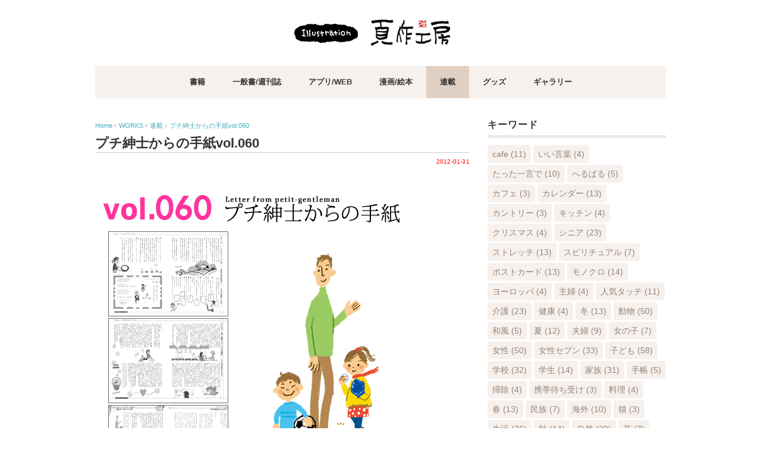

--- FILE ---
content_type: text/html; charset=UTF-8
request_url: https://kousaku.net/workshop/shinshi-illust/5337.html
body_size: 10029
content:
<!DOCTYPE html>
<html lang="ja">
<head>
<meta charset="UTF-8" />
<meta name="viewport" content="width=device-width, initial-scale=1.0">
<link rel="stylesheet" href="https://kousaku.net/wp-content/themes/folclore/responsive.css" type="text/css" media="screen, print" />
<link rel="stylesheet" href="https://kousaku.net/wp-content/themes/folclore/style.css" type="text/css" media="screen, print" />
<title>プチ紳士からの手紙vol.060 &#8211; イラストレーター　鈴木みゆき　ウェブサイト</title>
<meta name='robots' content='max-image-preview:large' />
	<style>img:is([sizes="auto" i], [sizes^="auto," i]) { contain-intrinsic-size: 3000px 1500px }</style>
	<link rel='dns-prefetch' href='//ajax.googleapis.com' />
<link rel="alternate" type="application/rss+xml" title="イラストレーター　鈴木みゆき　ウェブサイト &raquo; フィード" href="https://kousaku.net/feed" />
<link rel="alternate" type="application/rss+xml" title="イラストレーター　鈴木みゆき　ウェブサイト &raquo; コメントフィード" href="https://kousaku.net/comments/feed" />
<script type="text/javascript">
/* <![CDATA[ */
window._wpemojiSettings = {"baseUrl":"https:\/\/s.w.org\/images\/core\/emoji\/16.0.1\/72x72\/","ext":".png","svgUrl":"https:\/\/s.w.org\/images\/core\/emoji\/16.0.1\/svg\/","svgExt":".svg","source":{"concatemoji":"https:\/\/kousaku.net\/wp-includes\/js\/wp-emoji-release.min.js?ver=6.8.3"}};
/*! This file is auto-generated */
!function(s,n){var o,i,e;function c(e){try{var t={supportTests:e,timestamp:(new Date).valueOf()};sessionStorage.setItem(o,JSON.stringify(t))}catch(e){}}function p(e,t,n){e.clearRect(0,0,e.canvas.width,e.canvas.height),e.fillText(t,0,0);var t=new Uint32Array(e.getImageData(0,0,e.canvas.width,e.canvas.height).data),a=(e.clearRect(0,0,e.canvas.width,e.canvas.height),e.fillText(n,0,0),new Uint32Array(e.getImageData(0,0,e.canvas.width,e.canvas.height).data));return t.every(function(e,t){return e===a[t]})}function u(e,t){e.clearRect(0,0,e.canvas.width,e.canvas.height),e.fillText(t,0,0);for(var n=e.getImageData(16,16,1,1),a=0;a<n.data.length;a++)if(0!==n.data[a])return!1;return!0}function f(e,t,n,a){switch(t){case"flag":return n(e,"\ud83c\udff3\ufe0f\u200d\u26a7\ufe0f","\ud83c\udff3\ufe0f\u200b\u26a7\ufe0f")?!1:!n(e,"\ud83c\udde8\ud83c\uddf6","\ud83c\udde8\u200b\ud83c\uddf6")&&!n(e,"\ud83c\udff4\udb40\udc67\udb40\udc62\udb40\udc65\udb40\udc6e\udb40\udc67\udb40\udc7f","\ud83c\udff4\u200b\udb40\udc67\u200b\udb40\udc62\u200b\udb40\udc65\u200b\udb40\udc6e\u200b\udb40\udc67\u200b\udb40\udc7f");case"emoji":return!a(e,"\ud83e\udedf")}return!1}function g(e,t,n,a){var r="undefined"!=typeof WorkerGlobalScope&&self instanceof WorkerGlobalScope?new OffscreenCanvas(300,150):s.createElement("canvas"),o=r.getContext("2d",{willReadFrequently:!0}),i=(o.textBaseline="top",o.font="600 32px Arial",{});return e.forEach(function(e){i[e]=t(o,e,n,a)}),i}function t(e){var t=s.createElement("script");t.src=e,t.defer=!0,s.head.appendChild(t)}"undefined"!=typeof Promise&&(o="wpEmojiSettingsSupports",i=["flag","emoji"],n.supports={everything:!0,everythingExceptFlag:!0},e=new Promise(function(e){s.addEventListener("DOMContentLoaded",e,{once:!0})}),new Promise(function(t){var n=function(){try{var e=JSON.parse(sessionStorage.getItem(o));if("object"==typeof e&&"number"==typeof e.timestamp&&(new Date).valueOf()<e.timestamp+604800&&"object"==typeof e.supportTests)return e.supportTests}catch(e){}return null}();if(!n){if("undefined"!=typeof Worker&&"undefined"!=typeof OffscreenCanvas&&"undefined"!=typeof URL&&URL.createObjectURL&&"undefined"!=typeof Blob)try{var e="postMessage("+g.toString()+"("+[JSON.stringify(i),f.toString(),p.toString(),u.toString()].join(",")+"));",a=new Blob([e],{type:"text/javascript"}),r=new Worker(URL.createObjectURL(a),{name:"wpTestEmojiSupports"});return void(r.onmessage=function(e){c(n=e.data),r.terminate(),t(n)})}catch(e){}c(n=g(i,f,p,u))}t(n)}).then(function(e){for(var t in e)n.supports[t]=e[t],n.supports.everything=n.supports.everything&&n.supports[t],"flag"!==t&&(n.supports.everythingExceptFlag=n.supports.everythingExceptFlag&&n.supports[t]);n.supports.everythingExceptFlag=n.supports.everythingExceptFlag&&!n.supports.flag,n.DOMReady=!1,n.readyCallback=function(){n.DOMReady=!0}}).then(function(){return e}).then(function(){var e;n.supports.everything||(n.readyCallback(),(e=n.source||{}).concatemoji?t(e.concatemoji):e.wpemoji&&e.twemoji&&(t(e.twemoji),t(e.wpemoji)))}))}((window,document),window._wpemojiSettings);
/* ]]> */
</script>
<style id='wp-emoji-styles-inline-css' type='text/css'>

	img.wp-smiley, img.emoji {
		display: inline !important;
		border: none !important;
		box-shadow: none !important;
		height: 1em !important;
		width: 1em !important;
		margin: 0 0.07em !important;
		vertical-align: -0.1em !important;
		background: none !important;
		padding: 0 !important;
	}
</style>
<link rel='stylesheet' id='wp-block-library-css' href='https://kousaku.net/wp-includes/css/dist/block-library/style.min.css?ver=6.8.3' type='text/css' media='all' />
<style id='classic-theme-styles-inline-css' type='text/css'>
/*! This file is auto-generated */
.wp-block-button__link{color:#fff;background-color:#32373c;border-radius:9999px;box-shadow:none;text-decoration:none;padding:calc(.667em + 2px) calc(1.333em + 2px);font-size:1.125em}.wp-block-file__button{background:#32373c;color:#fff;text-decoration:none}
</style>
<style id='global-styles-inline-css' type='text/css'>
:root{--wp--preset--aspect-ratio--square: 1;--wp--preset--aspect-ratio--4-3: 4/3;--wp--preset--aspect-ratio--3-4: 3/4;--wp--preset--aspect-ratio--3-2: 3/2;--wp--preset--aspect-ratio--2-3: 2/3;--wp--preset--aspect-ratio--16-9: 16/9;--wp--preset--aspect-ratio--9-16: 9/16;--wp--preset--color--black: #000000;--wp--preset--color--cyan-bluish-gray: #abb8c3;--wp--preset--color--white: #ffffff;--wp--preset--color--pale-pink: #f78da7;--wp--preset--color--vivid-red: #cf2e2e;--wp--preset--color--luminous-vivid-orange: #ff6900;--wp--preset--color--luminous-vivid-amber: #fcb900;--wp--preset--color--light-green-cyan: #7bdcb5;--wp--preset--color--vivid-green-cyan: #00d084;--wp--preset--color--pale-cyan-blue: #8ed1fc;--wp--preset--color--vivid-cyan-blue: #0693e3;--wp--preset--color--vivid-purple: #9b51e0;--wp--preset--gradient--vivid-cyan-blue-to-vivid-purple: linear-gradient(135deg,rgba(6,147,227,1) 0%,rgb(155,81,224) 100%);--wp--preset--gradient--light-green-cyan-to-vivid-green-cyan: linear-gradient(135deg,rgb(122,220,180) 0%,rgb(0,208,130) 100%);--wp--preset--gradient--luminous-vivid-amber-to-luminous-vivid-orange: linear-gradient(135deg,rgba(252,185,0,1) 0%,rgba(255,105,0,1) 100%);--wp--preset--gradient--luminous-vivid-orange-to-vivid-red: linear-gradient(135deg,rgba(255,105,0,1) 0%,rgb(207,46,46) 100%);--wp--preset--gradient--very-light-gray-to-cyan-bluish-gray: linear-gradient(135deg,rgb(238,238,238) 0%,rgb(169,184,195) 100%);--wp--preset--gradient--cool-to-warm-spectrum: linear-gradient(135deg,rgb(74,234,220) 0%,rgb(151,120,209) 20%,rgb(207,42,186) 40%,rgb(238,44,130) 60%,rgb(251,105,98) 80%,rgb(254,248,76) 100%);--wp--preset--gradient--blush-light-purple: linear-gradient(135deg,rgb(255,206,236) 0%,rgb(152,150,240) 100%);--wp--preset--gradient--blush-bordeaux: linear-gradient(135deg,rgb(254,205,165) 0%,rgb(254,45,45) 50%,rgb(107,0,62) 100%);--wp--preset--gradient--luminous-dusk: linear-gradient(135deg,rgb(255,203,112) 0%,rgb(199,81,192) 50%,rgb(65,88,208) 100%);--wp--preset--gradient--pale-ocean: linear-gradient(135deg,rgb(255,245,203) 0%,rgb(182,227,212) 50%,rgb(51,167,181) 100%);--wp--preset--gradient--electric-grass: linear-gradient(135deg,rgb(202,248,128) 0%,rgb(113,206,126) 100%);--wp--preset--gradient--midnight: linear-gradient(135deg,rgb(2,3,129) 0%,rgb(40,116,252) 100%);--wp--preset--font-size--small: 13px;--wp--preset--font-size--medium: 20px;--wp--preset--font-size--large: 36px;--wp--preset--font-size--x-large: 42px;--wp--preset--spacing--20: 0.44rem;--wp--preset--spacing--30: 0.67rem;--wp--preset--spacing--40: 1rem;--wp--preset--spacing--50: 1.5rem;--wp--preset--spacing--60: 2.25rem;--wp--preset--spacing--70: 3.38rem;--wp--preset--spacing--80: 5.06rem;--wp--preset--shadow--natural: 6px 6px 9px rgba(0, 0, 0, 0.2);--wp--preset--shadow--deep: 12px 12px 50px rgba(0, 0, 0, 0.4);--wp--preset--shadow--sharp: 6px 6px 0px rgba(0, 0, 0, 0.2);--wp--preset--shadow--outlined: 6px 6px 0px -3px rgba(255, 255, 255, 1), 6px 6px rgba(0, 0, 0, 1);--wp--preset--shadow--crisp: 6px 6px 0px rgba(0, 0, 0, 1);}:where(.is-layout-flex){gap: 0.5em;}:where(.is-layout-grid){gap: 0.5em;}body .is-layout-flex{display: flex;}.is-layout-flex{flex-wrap: wrap;align-items: center;}.is-layout-flex > :is(*, div){margin: 0;}body .is-layout-grid{display: grid;}.is-layout-grid > :is(*, div){margin: 0;}:where(.wp-block-columns.is-layout-flex){gap: 2em;}:where(.wp-block-columns.is-layout-grid){gap: 2em;}:where(.wp-block-post-template.is-layout-flex){gap: 1.25em;}:where(.wp-block-post-template.is-layout-grid){gap: 1.25em;}.has-black-color{color: var(--wp--preset--color--black) !important;}.has-cyan-bluish-gray-color{color: var(--wp--preset--color--cyan-bluish-gray) !important;}.has-white-color{color: var(--wp--preset--color--white) !important;}.has-pale-pink-color{color: var(--wp--preset--color--pale-pink) !important;}.has-vivid-red-color{color: var(--wp--preset--color--vivid-red) !important;}.has-luminous-vivid-orange-color{color: var(--wp--preset--color--luminous-vivid-orange) !important;}.has-luminous-vivid-amber-color{color: var(--wp--preset--color--luminous-vivid-amber) !important;}.has-light-green-cyan-color{color: var(--wp--preset--color--light-green-cyan) !important;}.has-vivid-green-cyan-color{color: var(--wp--preset--color--vivid-green-cyan) !important;}.has-pale-cyan-blue-color{color: var(--wp--preset--color--pale-cyan-blue) !important;}.has-vivid-cyan-blue-color{color: var(--wp--preset--color--vivid-cyan-blue) !important;}.has-vivid-purple-color{color: var(--wp--preset--color--vivid-purple) !important;}.has-black-background-color{background-color: var(--wp--preset--color--black) !important;}.has-cyan-bluish-gray-background-color{background-color: var(--wp--preset--color--cyan-bluish-gray) !important;}.has-white-background-color{background-color: var(--wp--preset--color--white) !important;}.has-pale-pink-background-color{background-color: var(--wp--preset--color--pale-pink) !important;}.has-vivid-red-background-color{background-color: var(--wp--preset--color--vivid-red) !important;}.has-luminous-vivid-orange-background-color{background-color: var(--wp--preset--color--luminous-vivid-orange) !important;}.has-luminous-vivid-amber-background-color{background-color: var(--wp--preset--color--luminous-vivid-amber) !important;}.has-light-green-cyan-background-color{background-color: var(--wp--preset--color--light-green-cyan) !important;}.has-vivid-green-cyan-background-color{background-color: var(--wp--preset--color--vivid-green-cyan) !important;}.has-pale-cyan-blue-background-color{background-color: var(--wp--preset--color--pale-cyan-blue) !important;}.has-vivid-cyan-blue-background-color{background-color: var(--wp--preset--color--vivid-cyan-blue) !important;}.has-vivid-purple-background-color{background-color: var(--wp--preset--color--vivid-purple) !important;}.has-black-border-color{border-color: var(--wp--preset--color--black) !important;}.has-cyan-bluish-gray-border-color{border-color: var(--wp--preset--color--cyan-bluish-gray) !important;}.has-white-border-color{border-color: var(--wp--preset--color--white) !important;}.has-pale-pink-border-color{border-color: var(--wp--preset--color--pale-pink) !important;}.has-vivid-red-border-color{border-color: var(--wp--preset--color--vivid-red) !important;}.has-luminous-vivid-orange-border-color{border-color: var(--wp--preset--color--luminous-vivid-orange) !important;}.has-luminous-vivid-amber-border-color{border-color: var(--wp--preset--color--luminous-vivid-amber) !important;}.has-light-green-cyan-border-color{border-color: var(--wp--preset--color--light-green-cyan) !important;}.has-vivid-green-cyan-border-color{border-color: var(--wp--preset--color--vivid-green-cyan) !important;}.has-pale-cyan-blue-border-color{border-color: var(--wp--preset--color--pale-cyan-blue) !important;}.has-vivid-cyan-blue-border-color{border-color: var(--wp--preset--color--vivid-cyan-blue) !important;}.has-vivid-purple-border-color{border-color: var(--wp--preset--color--vivid-purple) !important;}.has-vivid-cyan-blue-to-vivid-purple-gradient-background{background: var(--wp--preset--gradient--vivid-cyan-blue-to-vivid-purple) !important;}.has-light-green-cyan-to-vivid-green-cyan-gradient-background{background: var(--wp--preset--gradient--light-green-cyan-to-vivid-green-cyan) !important;}.has-luminous-vivid-amber-to-luminous-vivid-orange-gradient-background{background: var(--wp--preset--gradient--luminous-vivid-amber-to-luminous-vivid-orange) !important;}.has-luminous-vivid-orange-to-vivid-red-gradient-background{background: var(--wp--preset--gradient--luminous-vivid-orange-to-vivid-red) !important;}.has-very-light-gray-to-cyan-bluish-gray-gradient-background{background: var(--wp--preset--gradient--very-light-gray-to-cyan-bluish-gray) !important;}.has-cool-to-warm-spectrum-gradient-background{background: var(--wp--preset--gradient--cool-to-warm-spectrum) !important;}.has-blush-light-purple-gradient-background{background: var(--wp--preset--gradient--blush-light-purple) !important;}.has-blush-bordeaux-gradient-background{background: var(--wp--preset--gradient--blush-bordeaux) !important;}.has-luminous-dusk-gradient-background{background: var(--wp--preset--gradient--luminous-dusk) !important;}.has-pale-ocean-gradient-background{background: var(--wp--preset--gradient--pale-ocean) !important;}.has-electric-grass-gradient-background{background: var(--wp--preset--gradient--electric-grass) !important;}.has-midnight-gradient-background{background: var(--wp--preset--gradient--midnight) !important;}.has-small-font-size{font-size: var(--wp--preset--font-size--small) !important;}.has-medium-font-size{font-size: var(--wp--preset--font-size--medium) !important;}.has-large-font-size{font-size: var(--wp--preset--font-size--large) !important;}.has-x-large-font-size{font-size: var(--wp--preset--font-size--x-large) !important;}
:where(.wp-block-post-template.is-layout-flex){gap: 1.25em;}:where(.wp-block-post-template.is-layout-grid){gap: 1.25em;}
:where(.wp-block-columns.is-layout-flex){gap: 2em;}:where(.wp-block-columns.is-layout-grid){gap: 2em;}
:root :where(.wp-block-pullquote){font-size: 1.5em;line-height: 1.6;}
</style>
<link rel='stylesheet' id='contact-form-7-css' href='https://kousaku.net/wp-content/plugins/contact-form-7/includes/css/styles.css?ver=5.7.2' type='text/css' media='all' />
<script type="text/javascript" src="//ajax.googleapis.com/ajax/libs/jquery/1.7.1/jquery.min.js?ver=1.7.1" id="jquery-js"></script>
<link rel="https://api.w.org/" href="https://kousaku.net/wp-json/" /><link rel="alternate" title="JSON" type="application/json" href="https://kousaku.net/wp-json/wp/v2/posts/5337" /><link rel='shortlink' href='https://kousaku.net/?p=5337' />
<link rel="alternate" title="oEmbed (JSON)" type="application/json+oembed" href="https://kousaku.net/wp-json/oembed/1.0/embed?url=https%3A%2F%2Fkousaku.net%2Fworkshop%2Fshinshi-illust%2F5337.html" />
<link rel="alternate" title="oEmbed (XML)" type="text/xml+oembed" href="https://kousaku.net/wp-json/oembed/1.0/embed?url=https%3A%2F%2Fkousaku.net%2Fworkshop%2Fshinshi-illust%2F5337.html&#038;format=xml" />
<script>
  (function(i,s,o,g,r,a,m){i['GoogleAnalyticsObject']=r;i[r]=i[r]||function(){
  (i[r].q=i[r].q||[]).push(arguments)},i[r].l=1*new Date();a=s.createElement(o),
  m=s.getElementsByTagName(o)[0];a.async=1;a.src=g;m.parentNode.insertBefore(a,m)
  })(window,document,'script','https://www.google-analytics.com/analytics.js','ga');

  ga('create', 'UA-3228191-5', 'auto');
  ga('send', 'pageview');

</script>
</head>

<body class="wp-singular post-template-default single single-post postid-5337 single-format-standard wp-theme-folclore">

<!-- ヘッダー -->
<header id="header">

<!-- ヘッダー中身 -->    
<div class="header-inner">

<!-- ロゴ -->
<!-- トップページ以外 -->
<div class="logo">
<a href="https://kousaku.net" title="イラストレーター　鈴木みゆき　ウェブサイト"><img src="https://kousaku.net/wp-content/uploads/2017/06/rogogo-1.jpg" alt="イラストレーター　鈴木みゆき　ウェブサイト" /></a>
</div>
<!-- / ロゴ -->

</div>    
<!-- / ヘッダー中身 -->    

</header>
<!-- / ヘッダー -->  
<div class="clear"></div>

<!-- トップナビゲーション -->
<nav id="nav" class="main-navigation" role="navigation">
<div class="menu-topnav-container"><ul id="menu-topnav" class="nav-menu"><li id="menu-item-7335" class="menu-item menu-item-type-taxonomy menu-item-object-category menu-item-7335"><a href="https://kousaku.net/workshop/books">書籍</a></li>
<li id="menu-item-7334" class="menu-item menu-item-type-taxonomy menu-item-object-category menu-item-7334"><a href="https://kousaku.net/workshop/sasie">一般書/週刊誌</a></li>
<li id="menu-item-7623" class="menu-item menu-item-type-taxonomy menu-item-object-category menu-item-7623"><a href="https://kousaku.net/workshop/app">アプリ/WEB</a></li>
<li id="menu-item-7625" class="menu-item menu-item-type-taxonomy menu-item-object-category menu-item-7625"><a href="https://kousaku.net/workshop/manga">漫画/絵本</a></li>
<li id="menu-item-7333" class="menu-item menu-item-type-taxonomy menu-item-object-category current-post-ancestor current-menu-parent current-post-parent menu-item-7333"><a href="https://kousaku.net/workshop/shinshi-illust">連載</a></li>
<li id="menu-item-7624" class="menu-item menu-item-type-taxonomy menu-item-object-category menu-item-7624"><a href="https://kousaku.net/workshop/goods">グッズ</a></li>
<li id="menu-item-7640" class="menu-item menu-item-type-post_type menu-item-object-page menu-item-has-children menu-item-7640"><a href="https://kousaku.net/gallerytop">ギャラリー</a>
<ul class="sub-menu">
	<li id="menu-item-8629" class="menu-item menu-item-type-taxonomy menu-item-object-category menu-item-8629"><a href="https://kousaku.net/gallery/naturalcafe">ナチュラルカフェ</a></li>
	<li id="menu-item-7636" class="menu-item menu-item-type-taxonomy menu-item-object-category menu-item-7636"><a href="https://kousaku.net/gallery/simple">シンプル</a></li>
	<li id="menu-item-7940" class="menu-item menu-item-type-taxonomy menu-item-object-category menu-item-7940"><a href="https://kousaku.net/gallery/casual">カジュアル</a></li>
	<li id="menu-item-7637" class="menu-item menu-item-type-taxonomy menu-item-object-category menu-item-7637"><a href="https://kousaku.net/gallery/pop">ポップ</a></li>
	<li id="menu-item-7639" class="menu-item menu-item-type-taxonomy menu-item-object-category menu-item-7639"><a href="https://kousaku.net/gallery/nature">ナチュラル</a></li>
	<li id="menu-item-7916" class="menu-item menu-item-type-taxonomy menu-item-object-category menu-item-7916"><a href="https://kousaku.net/gallery/crayon">クレヨン</a></li>
	<li id="menu-item-7638" class="menu-item menu-item-type-taxonomy menu-item-object-category menu-item-7638"><a href="https://kousaku.net/gallery/wafu">水彩</a></li>
	<li id="menu-item-7635" class="menu-item menu-item-type-taxonomy menu-item-object-category menu-item-7635"><a href="https://kousaku.net/gallery/animal">アニマル</a></li>
</ul>
</li>
</ul></div></nav>

<!-- / トップナビゲーション -->
<div class="clear"></div>  
<!-- 全体warapper -->
<div class="wrapper">

<!-- メインwrap -->
<div id="main">

<!-- コンテンツブロック -->
<div class="row">

<!-- 本文エリア -->
<div class="twothird">



<!-- 投稿ループ -->

<!-- パンくずリスト -->
<div class="breadcrumb">
<div itemscope itemtype="//data-vocabulary.org/Breadcrumb">
<a href="https://kousaku.net" itemprop="url">
<span itemprop="title">Home</span> </a> &rsaquo;</div>
<div itemscope itemtype="//data-vocabulary.org/Breadcrumb">
<a href="https://kousaku.net/workshop" itemprop="url">
<span itemprop="title">WORKS</span></a> &rsaquo;</div>
<div itemscope itemtype="//data-vocabulary.org/Breadcrumb">
<a href="https://kousaku.net/workshop/shinshi-illust" itemprop="url">
<span itemprop="title">連載</span></a> &rsaquo;</div>
<div itemscope itemtype="//data-vocabulary.org/Breadcrumb">
<span itemprop="title"><a href="https://kousaku.net/workshop/shinshi-illust/5337.html" itemprop="url">プチ紳士からの手紙vol.060</a></span></div>
</div>
<!-- / パンくずリスト -->

<h1 class="blog-title">プチ紳士からの手紙vol.060</h1>
<div class="pagedate">2012-01-31</div>
<div class="single-contents"><p><img fetchpriority="high" decoding="async" class="alignleft size-full wp-image-5339" title="プチ紳士からの手紙　vol.060" src="http://kousaku.net/wp-content/uploads/2012/01/top.jpg" alt="" width="530" height="530" srcset="https://kousaku.net/wp-content/uploads/2012/01/top.jpg 530w, https://kousaku.net/wp-content/uploads/2012/01/top-150x150.jpg 150w, https://kousaku.net/wp-content/uploads/2012/01/top-300x300.jpg 300w" sizes="(max-width: 530px) 100vw, 530px" /></p>
<p><img decoding="async" title="プチ紳士からの手紙vol.060　イラスト担当" src="http://kousaku.net/wp-content/uploads/2012/01/sasie.jpg" alt="" width="500" height="588" /></p>
</div>

<!-- 投稿が無い場合 -->
<!-- 投稿が無い場合 -->
<!-- / 投稿ループ -->


<!-- ウィジェットエリア（シングルページ記事下） -->
<div class="row">
<div class="singlebox">
</div>
</div>
<!-- / ウィジェットエリア（シングルページ記事下） -->


<!-- タグ -->
<div class="blog-foot"></div>
<!-- / タグ -->



<!-- ページャー -->
<div id="next">
<ul class="block-two">
<li class="next-left"><a href="https://kousaku.net/workshop/shinshi-illust/5327.html" rel="prev">プチ紳士からの手紙vol.059</a></li>
<li class="next-right"><a href="https://kousaku.net/workshop/shinshi-illust/5351.html" rel="next">プチ紳士からの手紙vol.061</a></li>
</ul>
</div>
<!-- / ページャー -->




<!-- ウィジェットエリア（シングルページ最下部） -->
<div class="row">
<div class="singlebox">
</div>
</div>
<!-- / ウィジェットエリア（シングルページ最下部） -->

</article>
<!-- / ポスト -->

</div>
<!-- / 本文エリア -->


<!-- サイドエリア -->
<div class="third">

<!-- サイドバー -->
<div class="sidebar">

<!-- ウィジェットエリア（サイドバー新着記事の上） -->
<div class="sidebox">
<div id="tag_cloud-4" class="widget widget_tag_cloud"><div class="widget-title">キーワード</div><div class="tagcloud"><a href="https://kousaku.net/tag/cafe" class="tag-cloud-link tag-link-96 tag-link-position-1" style="font-size: 13.209302325581pt;" aria-label="cafe (11個の項目)">cafe<span class="tag-link-count"> (11)</span></a>
<a href="https://kousaku.net/tag/%e3%81%84%e3%81%84%e8%a8%80%e8%91%89" class="tag-cloud-link tag-link-266 tag-link-position-2" style="font-size: 9.0852713178295pt;" aria-label="いい言葉 (4個の項目)">いい言葉<span class="tag-link-count"> (4)</span></a>
<a href="https://kousaku.net/tag/%e3%81%9f%e3%81%a3%e3%81%9f%e4%b8%80%e8%a8%80%e3%81%a7" class="tag-cloud-link tag-link-287 tag-link-position-3" style="font-size: 12.77519379845pt;" aria-label="たった一言で (10個の項目)">たった一言で<span class="tag-link-count"> (10)</span></a>
<a href="https://kousaku.net/tag/%e3%81%b8%e3%82%8b%e3%81%b1%e3%82%8b" class="tag-cloud-link tag-link-324 tag-link-position-4" style="font-size: 9.953488372093pt;" aria-label="へるぱる (5個の項目)">へるぱる<span class="tag-link-count"> (5)</span></a>
<a href="https://kousaku.net/tag/%e3%82%ab%e3%83%95%e3%82%a7" class="tag-cloud-link tag-link-264 tag-link-position-5" style="font-size: 8pt;" aria-label="カフェ (3個の項目)">カフェ<span class="tag-link-count"> (3)</span></a>
<a href="https://kousaku.net/tag/calendar" class="tag-cloud-link tag-link-172 tag-link-position-6" style="font-size: 13.968992248062pt;" aria-label="カレンダー (13個の項目)">カレンダー<span class="tag-link-count"> (13)</span></a>
<a href="https://kousaku.net/tag/country" class="tag-cloud-link tag-link-144 tag-link-position-7" style="font-size: 8pt;" aria-label="カントリー (3個の項目)">カントリー<span class="tag-link-count"> (3)</span></a>
<a href="https://kousaku.net/tag/%e3%82%ad%e3%83%83%e3%83%81%e3%83%b3" class="tag-cloud-link tag-link-227 tag-link-position-8" style="font-size: 9.0852713178295pt;" aria-label="キッチン (4個の項目)">キッチン<span class="tag-link-count"> (4)</span></a>
<a href="https://kousaku.net/tag/xmas" class="tag-cloud-link tag-link-128 tag-link-position-9" style="font-size: 9.0852713178295pt;" aria-label="クリスマス (4個の項目)">クリスマス<span class="tag-link-count"> (4)</span></a>
<a href="https://kousaku.net/tag/%e3%82%b7%e3%83%8b%e3%82%a2" class="tag-cloud-link tag-link-256 tag-link-position-10" style="font-size: 16.46511627907pt;" aria-label="シニア (23個の項目)">シニア<span class="tag-link-count"> (23)</span></a>
<a href="https://kousaku.net/tag/%e3%82%b9%e3%83%88%e3%83%ac%e3%83%83%e3%83%81" class="tag-cloud-link tag-link-244 tag-link-position-11" style="font-size: 13.968992248062pt;" aria-label="ストレッチ (13個の項目)">ストレッチ<span class="tag-link-count"> (13)</span></a>
<a href="https://kousaku.net/tag/%e3%82%b9%e3%83%94%e3%83%aa%e3%83%81%e3%83%a5%e3%82%a2%e3%83%ab" class="tag-cloud-link tag-link-230 tag-link-position-12" style="font-size: 11.255813953488pt;" aria-label="スピリチュアル (7個の項目)">スピリチュアル<span class="tag-link-count"> (7)</span></a>
<a href="https://kousaku.net/tag/postcard" class="tag-cloud-link tag-link-146 tag-link-position-13" style="font-size: 13.968992248062pt;" aria-label="ポストカード (13個の項目)">ポストカード<span class="tag-link-count"> (13)</span></a>
<a href="https://kousaku.net/tag/%e3%83%a2%e3%83%8e%e3%82%af%e3%83%ad" class="tag-cloud-link tag-link-170 tag-link-position-14" style="font-size: 14.294573643411pt;" aria-label="モノクロ (14個の項目)">モノクロ<span class="tag-link-count"> (14)</span></a>
<a href="https://kousaku.net/tag/%e3%83%a8%e3%83%bc%e3%83%ad%e3%83%83%e3%83%91" class="tag-cloud-link tag-link-135 tag-link-position-15" style="font-size: 9.0852713178295pt;" aria-label="ヨーロッパ (4個の項目)">ヨーロッパ<span class="tag-link-count"> (4)</span></a>
<a href="https://kousaku.net/tag/%e4%b8%bb%e5%a9%a6" class="tag-cloud-link tag-link-254 tag-link-position-16" style="font-size: 9.0852713178295pt;" aria-label="主婦 (4個の項目)">主婦<span class="tag-link-count"> (4)</span></a>
<a href="https://kousaku.net/tag/%e4%ba%ba%e6%b0%97%e3%82%bf%e3%83%83%e3%83%81" class="tag-cloud-link tag-link-301 tag-link-position-17" style="font-size: 13.209302325581pt;" aria-label="人気タッチ (11個の項目)">人気タッチ<span class="tag-link-count"> (11)</span></a>
<a href="https://kousaku.net/tag/%e4%bb%8b%e8%ad%b7" class="tag-cloud-link tag-link-241 tag-link-position-18" style="font-size: 16.46511627907pt;" aria-label="介護 (23個の項目)">介護<span class="tag-link-count"> (23)</span></a>
<a href="https://kousaku.net/tag/%e5%81%a5%e5%ba%b7" class="tag-cloud-link tag-link-300 tag-link-position-19" style="font-size: 9.0852713178295pt;" aria-label="健康 (4個の項目)">健康<span class="tag-link-count"> (4)</span></a>
<a href="https://kousaku.net/tag/winter" class="tag-cloud-link tag-link-115 tag-link-position-20" style="font-size: 13.968992248062pt;" aria-label="冬 (13個の項目)">冬<span class="tag-link-count"> (13)</span></a>
<a href="https://kousaku.net/tag/doubutsu" class="tag-cloud-link tag-link-137 tag-link-position-21" style="font-size: 20.046511627907pt;" aria-label="動物 (50個の項目)">動物<span class="tag-link-count"> (50)</span></a>
<a href="https://kousaku.net/tag/%e5%92%8c%e9%a2%a8" class="tag-cloud-link tag-link-249 tag-link-position-22" style="font-size: 9.953488372093pt;" aria-label="和風 (5個の項目)">和風<span class="tag-link-count"> (5)</span></a>
<a href="https://kousaku.net/tag/summer" class="tag-cloud-link tag-link-117 tag-link-position-23" style="font-size: 13.53488372093pt;" aria-label="夏 (12個の項目)">夏<span class="tag-link-count"> (12)</span></a>
<a href="https://kousaku.net/tag/fuufu" class="tag-cloud-link tag-link-209 tag-link-position-24" style="font-size: 12.341085271318pt;" aria-label="夫婦 (9個の項目)">夫婦<span class="tag-link-count"> (9)</span></a>
<a href="https://kousaku.net/tag/%e5%a5%b3%e3%81%ae%e5%ad%90" class="tag-cloud-link tag-link-225 tag-link-position-25" style="font-size: 11.255813953488pt;" aria-label="女の子 (7個の項目)">女の子<span class="tag-link-count"> (7)</span></a>
<a href="https://kousaku.net/tag/woman" class="tag-cloud-link tag-link-153 tag-link-position-26" style="font-size: 20.046511627907pt;" aria-label="女性 (50個の項目)">女性<span class="tag-link-count"> (50)</span></a>
<a href="https://kousaku.net/tag/%e5%a5%b3%e6%80%a7%e3%82%bb%e3%83%96%e3%83%b3" class="tag-cloud-link tag-link-315 tag-link-position-27" style="font-size: 18.093023255814pt;" aria-label="女性セブン (33個の項目)">女性セブン<span class="tag-link-count"> (33)</span></a>
<a href="https://kousaku.net/tag/child" class="tag-cloud-link tag-link-154 tag-link-position-28" style="font-size: 20.697674418605pt;" aria-label="子ども (58個の項目)">子ども<span class="tag-link-count"> (58)</span></a>
<a href="https://kousaku.net/tag/%e5%ad%a6%e6%a0%a1" class="tag-cloud-link tag-link-156 tag-link-position-29" style="font-size: 17.984496124031pt;" aria-label="学校 (32個の項目)">学校<span class="tag-link-count"> (32)</span></a>
<a href="https://kousaku.net/tag/student" class="tag-cloud-link tag-link-208 tag-link-position-30" style="font-size: 14.294573643411pt;" aria-label="学生 (14個の項目)">学生<span class="tag-link-count"> (14)</span></a>
<a href="https://kousaku.net/tag/family" class="tag-cloud-link tag-link-114 tag-link-position-31" style="font-size: 17.875968992248pt;" aria-label="家族 (31個の項目)">家族<span class="tag-link-count"> (31)</span></a>
<a href="https://kousaku.net/tag/%e6%89%8b%e5%b8%b3" class="tag-cloud-link tag-link-229 tag-link-position-32" style="font-size: 9.953488372093pt;" aria-label="手帳 (5個の項目)">手帳<span class="tag-link-count"> (5)</span></a>
<a href="https://kousaku.net/tag/%e6%8e%83%e9%99%a4" class="tag-cloud-link tag-link-239 tag-link-position-33" style="font-size: 9.0852713178295pt;" aria-label="掃除 (4個の項目)">掃除<span class="tag-link-count"> (4)</span></a>
<a href="https://kousaku.net/tag/%e6%90%ba%e5%b8%af%e5%be%85%e3%81%a1%e5%8f%97%e3%81%91" class="tag-cloud-link tag-link-224 tag-link-position-34" style="font-size: 8pt;" aria-label="携帯待ち受け (3個の項目)">携帯待ち受け<span class="tag-link-count"> (3)</span></a>
<a href="https://kousaku.net/tag/%e6%96%99%e7%90%86" class="tag-cloud-link tag-link-276 tag-link-position-35" style="font-size: 9.0852713178295pt;" aria-label="料理 (4個の項目)">料理<span class="tag-link-count"> (4)</span></a>
<a href="https://kousaku.net/tag/spring" class="tag-cloud-link tag-link-124 tag-link-position-36" style="font-size: 13.968992248062pt;" aria-label="春 (13個の項目)">春<span class="tag-link-count"> (13)</span></a>
<a href="https://kousaku.net/tag/%e6%b0%91%e6%97%8f" class="tag-cloud-link tag-link-274 tag-link-position-37" style="font-size: 11.255813953488pt;" aria-label="民族 (7個の項目)">民族<span class="tag-link-count"> (7)</span></a>
<a href="https://kousaku.net/tag/%e6%b5%b7%e5%a4%96" class="tag-cloud-link tag-link-277 tag-link-position-38" style="font-size: 12.77519379845pt;" aria-label="海外 (10個の項目)">海外<span class="tag-link-count"> (10)</span></a>
<a href="https://kousaku.net/tag/%e7%8c%ab" class="tag-cloud-link tag-link-281 tag-link-position-39" style="font-size: 8pt;" aria-label="猫 (3個の項目)">猫<span class="tag-link-count"> (3)</span></a>
<a href="https://kousaku.net/tag/seikatu" class="tag-cloud-link tag-link-126 tag-link-position-40" style="font-size: 22pt;" aria-label="生活 (76個の項目)">生活<span class="tag-link-count"> (76)</span></a>
<a href="https://kousaku.net/tag/aki" class="tag-cloud-link tag-link-134 tag-link-position-41" style="font-size: 14.294573643411pt;" aria-label="秋 (14個の項目)">秋<span class="tag-link-count"> (14)</span></a>
<a href="https://kousaku.net/tag/shizen" class="tag-cloud-link tag-link-123 tag-link-position-42" style="font-size: 15.813953488372pt;" aria-label="自然 (20個の項目)">自然<span class="tag-link-count"> (20)</span></a>
<a href="https://kousaku.net/tag/flower" class="tag-cloud-link tag-link-125 tag-link-position-43" style="font-size: 11.255813953488pt;" aria-label="花 (7個の項目)">花<span class="tag-link-count"> (7)</span></a>
<a href="https://kousaku.net/tag/%e8%a6%aa%e5%ad%90" class="tag-cloud-link tag-link-228 tag-link-position-44" style="font-size: 13.53488372093pt;" aria-label="親子 (12個の項目)">親子<span class="tag-link-count"> (12)</span></a>
<a href="https://kousaku.net/tag/machigaisagashi" class="tag-cloud-link tag-link-192 tag-link-position-45" style="font-size: 13.968992248062pt;" aria-label="間違い探し (13個の項目)">間違い探し<span class="tag-link-count"> (13)</span></a></div>
</div></div>
<!-- /ウィジェットエリア（サイドバー新着記事の上） -->

<!-- 新着記事 -->
<div class="sidebox-new">
<div class="widget-title">新着記事</div>
<ul>
<li><table class="similar-side"><tr><th><a href="https://kousaku.net/workshop/books/8752.html"><img width="420" height="420" src="https://kousaku.net/wp-content/uploads/2025/01/2025.jpg" class="attachment-420x420 size-420x420 wp-post-image" alt="" decoding="async" loading="lazy" srcset="https://kousaku.net/wp-content/uploads/2025/01/2025.jpg 500w, https://kousaku.net/wp-content/uploads/2025/01/2025-300x300.jpg 300w, https://kousaku.net/wp-content/uploads/2025/01/2025-80x80.jpg 80w" sizes="auto, (max-width: 420px) 100vw, 420px" /></a></th>
<td><a href="https://kousaku.net/workshop/books/8752.html" title="2025年度版　英語学習テキスト挿絵（大学生向け）"> 2025年度版　英語学習テキスト挿絵（大学生向け）</a></td></tr></table></li>
<li><table class="similar-side"><tr><th><a href="https://kousaku.net/workshop/sasie/8721.html"><img width="420" height="420" src="https://kousaku.net/wp-content/uploads/2024/11/koegawari.png" class="attachment-420x420 size-420x420 wp-post-image" alt="" decoding="async" loading="lazy" srcset="https://kousaku.net/wp-content/uploads/2024/11/koegawari.png 480w, https://kousaku.net/wp-content/uploads/2024/11/koegawari-300x300.png 300w, https://kousaku.net/wp-content/uploads/2024/11/koegawari-80x80.png 80w" sizes="auto, (max-width: 420px) 100vw, 420px" /></a></th>
<td><a href="https://kousaku.net/workshop/sasie/8721.html" title="シニアの声変わり症状・レシピの挿絵"> シニアの声変わり症状・レシピの挿絵</a></td></tr></table></li>
<li><table class="similar-side"><tr><th><a href="https://kousaku.net/workshop/books/8813.html"><img width="420" height="420" src="https://kousaku.net/wp-content/uploads/2025/05/01.jpg" class="attachment-420x420 size-420x420 wp-post-image" alt="" decoding="async" loading="lazy" srcset="https://kousaku.net/wp-content/uploads/2025/05/01.jpg 500w, https://kousaku.net/wp-content/uploads/2025/05/01-300x300.jpg 300w, https://kousaku.net/wp-content/uploads/2025/05/01-80x80.jpg 80w" sizes="auto, (max-width: 420px) 100vw, 420px" /></a></th>
<td><a href="https://kousaku.net/workshop/books/8813.html" title="医療福祉の現場で実践してみよう！「インテリアリハビリテーション」"> 医療福祉の現場で実践してみよう！「インテリアリハビリテーション」</a></td></tr></table></li>
<li><table class="similar-side"><tr><th><a href="https://kousaku.net/workshop/sasie/8724.html"><img width="420" height="420" src="https://kousaku.net/wp-content/uploads/2024/11/mimi.png" class="attachment-420x420 size-420x420 wp-post-image" alt="" decoding="async" loading="lazy" srcset="https://kousaku.net/wp-content/uploads/2024/11/mimi.png 480w, https://kousaku.net/wp-content/uploads/2024/11/mimi-300x300.png 300w, https://kousaku.net/wp-content/uploads/2024/11/mimi-80x80.png 80w" sizes="auto, (max-width: 420px) 100vw, 420px" /></a></th>
<td><a href="https://kousaku.net/workshop/sasie/8724.html" title="耳ほぐし"> 耳ほぐし</a></td></tr></table></li>
<li><table class="similar-side"><tr><th><a href="https://kousaku.net/workshop/books/8794.html"><img width="420" height="420" src="https://kousaku.net/wp-content/uploads/2023/01/checkup.jpg" class="attachment-420x420 size-420x420 wp-post-image" alt="" decoding="async" loading="lazy" srcset="https://kousaku.net/wp-content/uploads/2023/01/checkup.jpg 500w, https://kousaku.net/wp-content/uploads/2023/01/checkup-300x300.jpg 300w, https://kousaku.net/wp-content/uploads/2023/01/checkup-80x80.jpg 80w" sizes="auto, (max-width: 420px) 100vw, 420px" /></a></th>
<td><a href="https://kousaku.net/workshop/books/8794.html" title="2023年度版　CHECK-UP!　基礎から学ぶ　やさしい看護英語"> 2023年度版　CHECK-UP!　基礎から学ぶ　やさしい看護英語</a></td></tr></table></li>
</ul>
</div>
<!-- / 新着記事 -->

<!-- ウィジェットエリア（サイドバー新着記事の下） -->
<div class="sidebox">
</div>
<!-- /ウィジェットエリア（サイドバー新着記事の下） -->

<!-- ウィジェットエリア（サイドバー最下部 PC・スマホ切り替え） -->
<!-- パソコン表示エリア -->
<div class="sidebox">
</div>
<!-- / パソコン表示エリア -->
<!-- / ウィジェットエリア（サイドバー最下部 PC・スマホ切り替え） -->

</div>
<!-- /  サイドバー  -->
</div>
<!-- / サイドエリア -->


</div>
<!-- / コンテンツブロック -->


</div>
<!-- / メインwrap -->

</div>
<!-- / 全体wrapper -->

<!-- フッターエリア -->
<footer id="footer">

<!-- フッターコンテンツ -->
<div class="footer-inner">

<!-- ウィジェットエリア（フッター３列枠） -->
<div class="row">
<article class="third">
<div class="footerbox">
<div id="nav_menu-5" class="widget widget_nav_menu"><div class="menu-sitamenu-container"><ul id="menu-sitamenu" class="menu"><li id="menu-item-7953" class="menu-item menu-item-type-custom menu-item-object-custom menu-item-home menu-item-7953"><a href="http://kousaku.net/">ホーム</a></li>
<li id="menu-item-7962" class="menu-item menu-item-type-post_type menu-item-object-page menu-item-7962"><a href="https://kousaku.net/profile-2">プロフィール</a></li>
<li id="menu-item-7954" class="menu-item menu-item-type-post_type menu-item-object-page menu-item-7954"><a href="https://kousaku.net/contact">お問合せ</a></li>
<li id="menu-item-7963" class="menu-item menu-item-type-custom menu-item-object-custom menu-item-7963"><a href="https://www.facebook.com/">facebook</a></li>
<li id="menu-item-7964" class="menu-item menu-item-type-custom menu-item-object-custom menu-item-7964"><a href="https://creator.pixta.jp/@kousakunet">PIXTA（イラスト販売中）</a></li>
</ul></div></div></div>
</article>
<article class="third">
<div class="footerbox">
</div>
</article>
<article class="third">
<div class="footerbox">
<div id="search-16" class="widget widget_search"><div class="search">
<form method="get" id="searchform" action="https://kousaku.net">
<fieldset>
<input name="s" type="text" onfocus="if(this.value=='Search') this.value='';" onblur="if(this.value=='') this.value='Search';" value="Search" />
<button type="submit"></button>
</fieldset>
</form>
</div></div></div>
</article>
</div>
<!-- / ウィジェットエリア（フッター３列枠） -->
<div class="clear"></div>


</div>
<!-- / フッターコンテンツ -->

<!-- コピーライト表示 -->
<div id="copyright">
© <a href="https://kousaku.net">イラストレーター　鈴木みゆき　ウェブサイト</a>. / <a href="//minimalwp.com" target="_blank" rel="nofollow">WP Theme by Minimal WP</a>
</div>
<!-- /コピーライト表示 -->

</footer>
<!-- / フッターエリア -->

<script type="speculationrules">
{"prefetch":[{"source":"document","where":{"and":[{"href_matches":"\/*"},{"not":{"href_matches":["\/wp-*.php","\/wp-admin\/*","\/wp-content\/uploads\/*","\/wp-content\/*","\/wp-content\/plugins\/*","\/wp-content\/themes\/folclore\/*","\/*\\?(.+)"]}},{"not":{"selector_matches":"a[rel~=\"nofollow\"]"}},{"not":{"selector_matches":".no-prefetch, .no-prefetch a"}}]},"eagerness":"conservative"}]}
</script>
<script type="text/javascript" src="https://kousaku.net/wp-includes/js/comment-reply.min.js?ver=6.8.3" id="comment-reply-js" async="async" data-wp-strategy="async"></script>
<script type="text/javascript" src="https://kousaku.net/wp-content/plugins/contact-form-7/includes/swv/js/index.js?ver=5.7.2" id="swv-js"></script>
<script type="text/javascript" id="contact-form-7-js-extra">
/* <![CDATA[ */
var wpcf7 = {"api":{"root":"https:\/\/kousaku.net\/wp-json\/","namespace":"contact-form-7\/v1"},"cached":"1"};
/* ]]> */
</script>
<script type="text/javascript" src="https://kousaku.net/wp-content/plugins/contact-form-7/includes/js/index.js?ver=5.7.2" id="contact-form-7-js"></script>


<!-- スマホ用ハンバーガーメニュー -->
<script type="text/javascript">
jQuery(document).ready(function(){
 jQuery(".hamburger").click(function () {
  jQuery("#nav").slideToggle();
 });
});
</script>

<div class="toggle">
<div class="hamburger hamburger--spin">
<div class="hamburger-box"><div class="hamburger-inner"></div></div>
</div>
</div>
<!-- / スマホ用ハンバーガーメニュー -->

<!-- ハンバーガーメニュー-->
<script>
var forEach=function(t,o,r){if("[object Object]"===Object.prototype.toString.call(t))for(var c in t)Object.prototype.hasOwnProperty.call(t,c)&&o.call(r,t[c],c,t);else for(var e=0,l=t.length;l>e;e++)o.call(r,t[e],e,t)};
 
var hamburgers = document.querySelectorAll(".hamburger");
if (hamburgers.length > 0) {
  forEach(hamburgers, function(hamburger) {
    hamburger.addEventListener("click", function() {
      this.classList.toggle("is-active");
    }, false);
  });
}
</script>
<!-- / ハンバーガーメニュー-->

<!-- doubleTapToGo Js -->
<script src="https://kousaku.net/wp-content/themes/folclore/jquery/doubletaptogo.js" type="text/javascript"></script>
<script>
$( function()
 {
 $( '#nav li:has(ul)' ).doubleTapToGo();
 });
</script>
<!-- / doubleTapToGo Js -->

<!-- 画像リンクフェード -->
<script type="text/javascript">
jQuery(document).ready(function(){
    jQuery("a img").hover(function(){
       jQuery(this).fadeTo("200", 0.8);
           },function(){
       jQuery(this).fadeTo("300", 1.0);
    });
});
</script>
<!-- / 画像リンクフェード -->

<!-- トップに戻る -->
<script type="text/javascript" src="https://kousaku.net/wp-content/themes/folclore/jquery/scrolltopcontrol.js"></script>
<!-- / トップに戻る -->

</body>
</html>

--- FILE ---
content_type: text/plain
request_url: https://www.google-analytics.com/j/collect?v=1&_v=j102&a=326611057&t=pageview&_s=1&dl=https%3A%2F%2Fkousaku.net%2Fworkshop%2Fshinshi-illust%2F5337.html&ul=en-us%40posix&dt=%E3%83%97%E3%83%81%E7%B4%B3%E5%A3%AB%E3%81%8B%E3%82%89%E3%81%AE%E6%89%8B%E7%B4%99vol.060%20%E2%80%93%20%E3%82%A4%E3%83%A9%E3%82%B9%E3%83%88%E3%83%AC%E3%83%BC%E3%82%BF%E3%83%BC%E3%80%80%E9%88%B4%E6%9C%A8%E3%81%BF%E3%82%86%E3%81%8D%E3%80%80%E3%82%A6%E3%82%A7%E3%83%96%E3%82%B5%E3%82%A4%E3%83%88&sr=1280x720&vp=1280x720&_u=IEBAAEABAAAAACAAI~&jid=2115742631&gjid=1170746449&cid=489992681.1769639553&tid=UA-3228191-5&_gid=920633585.1769639553&_r=1&_slc=1&z=1463350476
body_size: -449
content:
2,cG-NLG9M2ECYQ